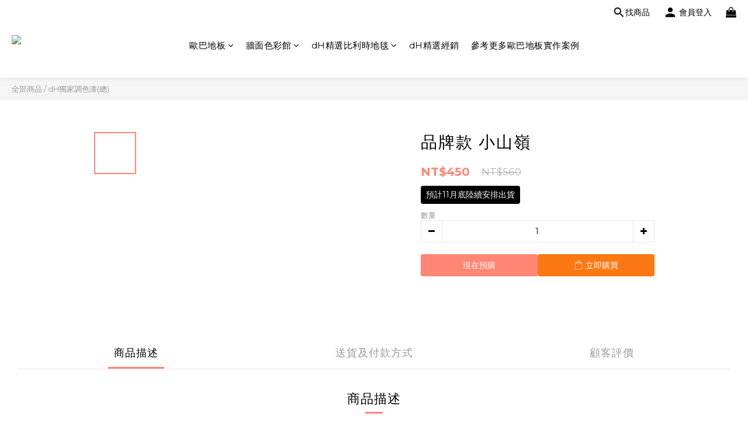

--- FILE ---
content_type: text/javascript
request_url: https://omnitag.omniscientai.com/v2/OA-4efb3ce7.js
body_size: 3621
content:
!function(){try{var t="undefined"!=typeof window?window:"undefined"!=typeof global?global:"undefined"!=typeof self?self:{},e=(new t.Error).stack;e&&(t._sentryDebugIds=t._sentryDebugIds||{},t._sentryDebugIds[e]="3e10d030-e111-4d59-a387-81280532d207",t._sentryDebugIdIdentifier="sentry-dbid-3e10d030-e111-4d59-a387-81280532d207")}catch(t){}}(),("undefined"!=typeof window?window:"undefined"!=typeof global?global:"undefined"!=typeof self?self:{}).SENTRY_RELEASE={id:"20260116-084750"};var t={d:(e,o)=>{for(var n in o)t.o(o,n)&&!t.o(e,n)&&Object.defineProperty(e,n,{enumerable:!0,get:o[n]})},o:(t,e)=>Object.prototype.hasOwnProperty.call(t,e)},e={};function waitForElm(t){return new Promise((e=>{const o=document.querySelector(t);if(o)return void e(o);const n=new MutationObserver((o=>{const r=o[0].target.querySelector(t);r&&(e(r),n.disconnect())}));n.observe(document.body,{childList:!0,subtree:!0})}))}function onUrl(){for(var t=arguments.length,e=new Array(t),o=0;o<t;o++)e[o]=arguments[o];const n=e.find((t=>function matchUrl(t){const e=window.location.pathname+window.location.search,o=t.replace(/[\\^$.?+(){|}]/g,"\\$&").replace(/\*/g,".*");return new RegExp("^".concat(o,"$"),"i").test(e)}(t)));return new Promise(((t,e)=>{n&&t(n)}))}async function onEventListener(t,e,o){const n=await function waitForElms(t){return new Promise((e=>{const o=document.querySelectorAll(t);if(o.length>0)return void e(o);const n=new MutationObserver((o=>{const r=o[0].target.querySelectorAll(t);r.length>0&&(e(r),n.disconnect())}));n.observe(document.body,{childList:!0,subtree:!0})}))}(e);n.forEach((e=>e.addEventListener(t,o)))}t.d(e,{Z:()=>c});const{dispatch:o,getNum:n,delegate:r,getUserId:i}=window.i13n;const c=function getClientConfig(){return{tid:"OA-4efb3ce7",modules:{webPopup:!0,aiRecommender:{enabled:!1}},actions:[setUid,productImpression,productClick,productDetail,addToCart,addToCartFromOrders,addToCartFromWishList,addToWishList,addToWishPopupListPage,addToCartPopupListPage,removeFromCart,checkout,checkout2,search,purchase,completeRegistration,_getEmail,_getSocial]}}();async function setUid(){var t,e,n;await onUrl("/*");const r=null===(t=document.querySelector('a[href*="/users/"]'))||void 0===t||null===(e=t.getAttribute("href"))||void 0===e||null===(n=e.match(/\/users\/(?<id>.+?)\/edit/))||void 0===n?void 0:n[1];o({uid:r})}async function _getEmail(){await onUrl("/users/sign_in","/users/sign_up");const t=document.querySelector("#signup-login-page");r(t,"click",'button[type="submit"].chakra-button',(t=>{if(!!document.querySelector('a[href*="/users/password/new"]'))return;const e=document.querySelector('input[label="電郵"], input[label="Email"]'),o=null==e?void 0:e.value;o&&sessionStorage.setItem("omni-completeRegistration",JSON.stringify({...JSON.parse(sessionStorage.getItem("omni-completeRegistration")||"{}"),...o&&{email:o}}))}))}async function _getSocial(){await onUrl("/users/sign_in","/users/sign_up");const t=document.querySelector("#signup-login-page");['a.chakra-link[href*="line"]','a.chakra-link[href*="facebook"]'].forEach((async e=>{r(t,"click",e,(t=>{const o=["facebook","line"];for(let t of o)e.includes(t)&&sessionStorage.setItem("omni-completeRegistration",JSON.stringify({...JSON.parse(sessionStorage.getItem("omni-completeRegistration")||"{}"),...t&&{regType:t}}))}))}))}async function completeRegistration(){await onUrl("/*");const t=i(),{email:e,regType:n}=JSON.parse(sessionStorage.getItem("omni-completeRegistration")||"{}");(t&&e||t&&n)&&(o("action",{I13N:{action:"CompleteRegistration",label:{...e&&{email:e},...n&&{regType:n}}}}),sessionStorage.removeItem("omni-completeRegistration"))}async function productImpression(){var t;await onUrl("/categories/*","/pages/*","/products/*");const e=null===(t=document.querySelector(".Label h1"))||void 0===t?void 0:t.innerText,r=Array.from(document.querySelectorAll("a[ga-product]")).map(((t,o)=>{const r=JSON.parse(t.getAttribute("ga-product")),i=t.querySelector(".Label-price.is-sale"),c=n(i||t.querySelector(".global-primary, .Label-price"));return{id:r.id,name:r.title,category:e,position:o,price:c}}));o({i13nPage:{impressions:r}})}async function productClick(){await onUrl("/products/*","/categories/*","/pages/*"),[".Product-item",".product-item"].forEach((async t=>{onEventListener("click",t,(t=>{var e,n,r,i,c;const a=(null===(e=t.target)||void 0===e||null===(n=e.closest("a[ga-product]"))||void 0===n?void 0:n.getAttribute("ga-product"))||"",l=null===(r=JSON.parse(a))||void 0===r?void 0:r.id;null!==(i=t.target)&&void 0!==i&&null!==(c=i.classList)&&void 0!==c&&c.contains("btn-add-to-cart")||o("action",{I13N:{action:"ClickProduct",products:[{id:l}]},i13nCb:(t,e)=>e})}))}))}async function productDetail(){await onUrl("/products/*");const t=/(\{)(\\)?("Product ID)(\\)?("\:)(\\)?(")([^"\\]*)/,e=Array.from(document.querySelectorAll("script")).map((e=>{var o;let{innerHTML:n}=e;return null===(o=t.exec(n))||void 0===o?void 0:o[8]})).find((t=>!!t));e&&o("action",{I13N:{action:"ViewContent",currencyCode:"TWD",detailProducts:[{id:e,..._getProductInfo()}]}})}async function addToCartPopupListPage(){await onUrl("/*","/categories/*","/pages/*","/product/*"),[".plp-wishlist-button",".btn-add-to-cart"].forEach((async t=>{await onEventListener("click",t,(async t=>{let e=null;if(e=await Promise.race([waitForElm(".modal-content"),new Promise((t=>setTimeout(t,2e3)))]),e){const e=document.querySelector("#btn-add-to-cart"),clickHandler=()=>{null==e||e.removeEventListener("click",clickHandler),o("action",{I13N:{action:"AddToCart",products:_getPopupProudct(t)}})};null==e||e.addEventListener("click",clickHandler)}else{var n,r;null!==(n=t.target)&&void 0!==n&&null!==(r=n.classList)&&void 0!==r&&r.contains("btn-add-to-cart")&&o("action",{I13N:{action:"AddToCart",products:_getPopupProudct(t)}})}}))}))}async function addToWishPopupListPage(){await onUrl("/*","/categories/*","/pages/*","/product/*"),[".plp-wishlist-button",".btn-add-to-cart"].forEach((async t=>{await onEventListener("click",t,(async t=>{let e=null,n=!1;if(e=await Promise.race([waitForElm(".modal-content"),new Promise((t=>setTimeout(t,2e3)))]),e){const e=document.querySelector(".btn-add-wishlist"),clickHandler=()=>{null!=e&&e.classList.contains("is-active")||n?n=!1:(n=!0,o("action",{I13N:{action:"AddToWishlist",products:_getPopupProudct(t)}}))};null==e||e.addEventListener("click",clickHandler)}else{var r,i,c,a,l,u;null!==(r=t.target)&&void 0!==r&&null!==(i=r.parentElement)&&void 0!==i&&null!==(c=i.classList)&&void 0!==c&&c.contains("plp-wishlist-button")&&null!==(a=t.target)&&void 0!==a&&null!==(l=a.parentElement)&&void 0!==l&&null!==(u=l.classList)&&void 0!==u&&u.contains("is-active")&&(n||(n=!0,o("action",{I13N:{action:"AddToWishlist",products:_getPopupProudct(t)}})))}}))}))}async function addToCart(){await onUrl("/categories/*","/products/*"),["#btn-add-to-cart","#btn-main-checkout",".btn-cart-fixed.js-btn-cart-fixed",".btn-add-to-cart","btn-custom"].forEach((async t=>{await onEventListener("click",t,(t=>{const e=getProductId();e&&o("action",{I13N:{action:"AddToCart",products:[{id:e,sku:e,..._getProductInfo()}]}})}))}));const getProductId=()=>{const t=/(\{)(\\)?("Product ID)(\\)?("\:)(\\)?(")([^"\\]*)/;return Array.from(document.querySelectorAll("script")).map((e=>{var o;let{innerHTML:n}=e;return null===(o=t.exec(n))||void 0===o?void 0:o[8]})).find((t=>!!t))}}async function addToCartFromWishList(){await onUrl("/wishlist*"),onEventListener("click",'.Wishlist-block-row button[ng-click="addItemToCart(item, $index)"]',(t=>{const e=t.currentTarget.closest(".Wishlist-block-row");if(e){var r,i;const t=null===(r=e.querySelector("a.Wishlist-productTitle"))||void 0===r?void 0:r.getAttribute("ng-href"),c=null===(i=e.querySelector("a.Wishlist-productTitle"))||void 0===i?void 0:i.innerText.trim(),a=null==t?void 0:t.substring((null==t?void 0:t.lastIndexOf("/"))+1),l=e.querySelector(".Wishlist-price .Product-price:not(.m-sale)"),u=e.querySelector(".Wishlist-price .Product-price.m-sale"),s=u?u.textContent:null==l?void 0:l.textContent;o("action",{I13N:{action:"AddToCart",products:[{id:a,sku:a,name:c,price:n(s)}]}})}}))}async function addToCartFromOrders(){await onUrl("/orders/*"),onEventListener("click",'#cartSummary button[ng-if="isOrderRepurchaseEnable"]',(t=>{var e;const r=null===(e=t.currentTarget.closest("#cartSummary"))||void 0===e?void 0:e.querySelectorAll(".shopping-cart .cart-items .cart-items-wrapper"),i=[];r&&(null==r||r.forEach((t=>{var e,o,r;const c=null===(e=t.querySelector(".cart-item"))||void 0===e?void 0:e.getAttribute("product-id"),a=null===(o=t.querySelector(".description div span"))||void 0===o?void 0:o.innerText.trim(),l=t.querySelector(".item-total .original-price"),u=t.querySelector(".item-total .price-label"),s=u?u.textContent:null==l?void 0:l.textContent,d=null===(r=t.querySelector(".item-quantity"))||void 0===r?void 0:r.innerText.trim();i.push({id:c,sku:c,name:a,price:n(s),quantity:n(d)})}))),i.length>0&&o("action",{I13N:{action:"AddToCart",products:i}})}))}async function addToWishList(){await onUrl("/products/*"),[".btn-add-wishlist"].forEach((async t=>{await onEventListener("click",t,(t=>{var e,n,r,i,c,a;const l=getProductId();null===(e=t.target)||void 0===e||null===(n=e.parentElement)||void 0===n||null===(r=n.classList)||void 0===r||!r.contains("btn-add-wishlist")||null!==(i=t.target)&&void 0!==i&&null!==(c=i.parentElement)&&void 0!==c&&null!==(a=c.classList)&&void 0!==a&&a.contains("is-active")||o("action",{I13N:{action:"AddToWishlist",products:[{id:l,sku:l,..._getProductInfo()}]}})}))}));const getProductId=()=>{const t=/(\{)(\\)?("Product ID)(\\)?("\:)(\\)?(")([^"\\]*)/;return Array.from(document.querySelectorAll("script")).map((e=>{var o;let{innerHTML:n}=e;return null===(o=t.exec(n))||void 0===o?void 0:o[8]})).find((t=>!!t))}}async function removeFromCart(){await onUrl("/*","/cart");const t=document.querySelector("#cart-panel .cart-items"),e=document.querySelector(".shopping-cart");r(t,"click",".remove",(t=>{var e;const n=t.currentTarget.closest(".cart-item"),r=null==n?void 0:n.querySelector("a"),i=null==r||null===(e=r.href)||void 0===e?void 0:e.split("/")[4];o("action",{I13N:{action:"RemoveFromCart",products:[{id:i}]}})})),r(e,"click",".btn-remove-cart-item",(t=>{const e=t.currentTarget.closest(".table-row.row.cart-item"),n=null==e?void 0:e.getAttribute("product-id");onEventListener("click","div.modal .btn-confirm",(()=>{o("action",{I13N:{action:"RemoveFromCart",products:[{id:n}]}})}))}))}async function checkout(){await onUrl("/cart*");const t=_getCheckoutProducts();o("action",{I13N:{action:"Checkout",stepNo:1,products:t}})}async function checkout2(){await onUrl("/checkout*");const t=_getCheckoutProducts();o("action",{I13N:{action:"Checkout",stepNo:2,products:t}})}async function purchase(){!async function withSessionStorage(t,e,o){const n=sessionStorage.getItem(t);if(n){const e=JSON.parse(n);await o(e),sessionStorage.removeItem(t)}else{const o=await e();sessionStorage.setItem(t,JSON.stringify(o))}}("omniPurchase",(async()=>{await onUrl("/checkout*");const{products:t,revenue:e,shipping:o}=await function _waitForCheckoutData(){const getData=()=>({products:_getCheckoutProducts(),revenue:n(document.querySelector("#summary-header-total-price")),shipping:n(document.querySelector("section.delivery-form .pull-right"))});return new Promise((async t=>{const e=await waitForElm("#place-order-btn");e&&e.addEventListener("click",(async()=>{t(getData())}))}))}();return{products:t,revenue:e,shipping:o}}),(async t=>{let{products:e,revenue:n,shipping:r}=t;await onUrl("/orders/*");const i=_getShoplineOrderId();e&&i&&o("action",{I13N:{action:"Purchase",purchaseId:_getShoplineOrderId(),products:e,revenue:n,shipping:r}})}))}async function search(){var t;await onUrl("/product","/categories/*");const e=null===(t=new URLSearchParams(window.location.search))||void 0===t?void 0:t.get("query");e&&o("action",{I13N:{action:"Search",label:{search_string:e}}})}function _getProductInfo(){return{name:function getName(){var t;return null===(t=document.querySelector(".ProductDetail-product-info .Product-title"))||void 0===t?void 0:t.innerText}(),price:function getPrice(){const t=document.querySelector(".price-sale"),e=document.querySelector(".price-regular");return n(t||e)}(),category:function getCategory(){var t;const e=document.querySelectorAll(".ProductDetail-breadcrumb .Label");return null===(t=e[e.length-1])||void 0===t?void 0:t.innerHTML}(),quantity:function getQuantity(){var t;return null===(t=document.querySelector(":not(div[ng-show='false']) > .ProductDetail-product .ProductDetail-product-info input[type='text']"))||void 0===t?void 0:t.value}()}}function _getPopupProudct(t){function getProductId(t){var e,o,n;const r=(null===(e=t.target)||void 0===e||null===(o=e.closest("a[ga-product]"))||void 0===o?void 0:o.getAttribute("ga-product"))||"";return null===(n=JSON.parse(r))||void 0===n?void 0:n.id}return{name:function getName(t){var e,o,n,r;const i=(null===(e=t.target)||void 0===e||null===(o=e.closest("a[ga-product]"))||void 0===o?void 0:o.getAttribute("ga-product"))||"",c=null===(n=JSON.parse(i))||void 0===n?void 0:n.title,a=document.querySelector(".modal-content .title"),l=null==a||null===(r=a.textContent)||void 0===r?void 0:r.trim();return null!=l?l:c}(t),id:getProductId(t),sku:getProductId(t),price:function getPrice(){const t=document.querySelector(".quick-cart-price"),e=document.querySelector(".price-regular");return n(t||e)}(),quantity:function getQuantity(){var t;return null===(t=document.querySelector('input[ng-model="addItemQuantity"]'))||void 0===t?void 0:t.value}()}}function _getShoplineOrderId(){var t,e,o;const n=null===(t=document.querySelector(".confirm-message"))||void 0===t?void 0:t.innerText;return null==n||null===(e=n.replace(",",""))||void 0===e||null===(o=e.match(/(\-)?(\d+)(\.)?(\d+)?/g))||void 0===o?void 0:o[0]}function _getCheckoutProducts(){return Array.from(document.querySelectorAll("section.shopping-cart .table-row.row")).map((t=>{var e,o,r,i,c;const a=null===(e=t.querySelector(".product-image.sl-lazy-image"))||void 0===e||null===(o=e.getAttribute("style"))||void 0===o||null===(r=o.match(/url\(["']?(.+?)\??["']?\)/))||void 0===r?void 0:r[1],l=null===(i=t.querySelector(".description span"))||void 0===i?void 0:i.innerText.trim(),u=t.getAttribute("product-id");return{name:l,id:u,sku:u,price:n(t.querySelector(".item-price .price-label")),quantity:null===(c=t.querySelector(".item-quantity input"))||void 0===c?void 0:c.value,image:a}}))}var a=e.Z;export{a as default};
//# sourceMappingURL=OA-4efb3ce7.js.map